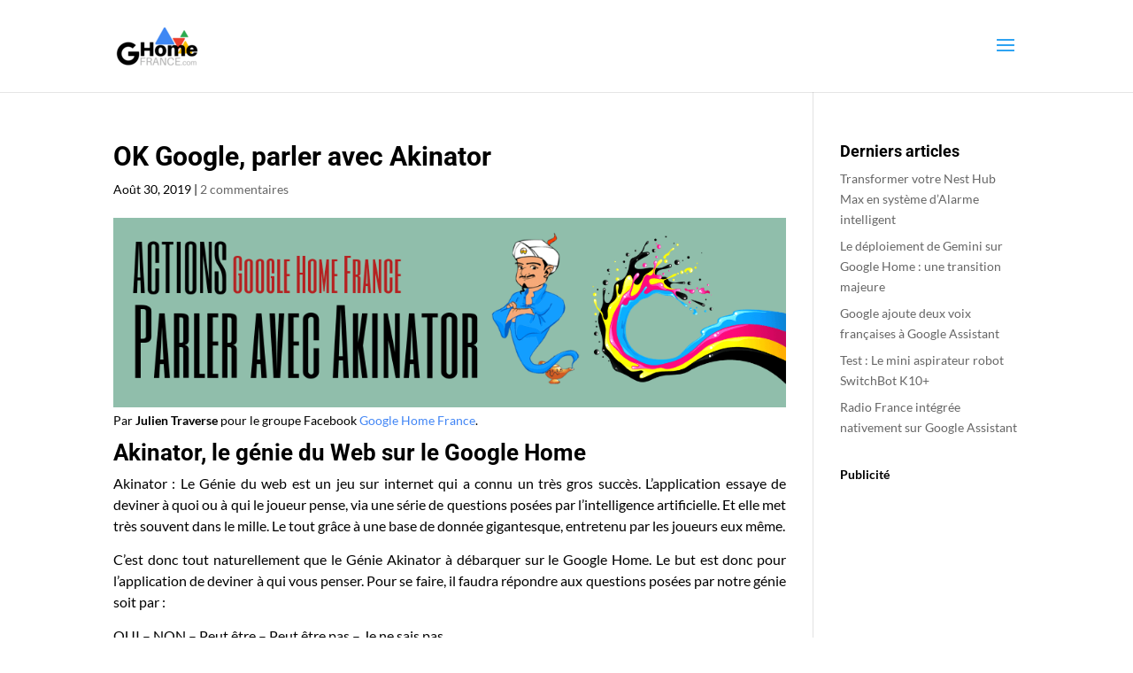

--- FILE ---
content_type: text/html; charset=utf-8
request_url: https://www.google.com/recaptcha/api2/aframe
body_size: 266
content:
<!DOCTYPE HTML><html><head><meta http-equiv="content-type" content="text/html; charset=UTF-8"></head><body><script nonce="YrFuH0cs0dAIqDoo40mVKw">/** Anti-fraud and anti-abuse applications only. See google.com/recaptcha */ try{var clients={'sodar':'https://pagead2.googlesyndication.com/pagead/sodar?'};window.addEventListener("message",function(a){try{if(a.source===window.parent){var b=JSON.parse(a.data);var c=clients[b['id']];if(c){var d=document.createElement('img');d.src=c+b['params']+'&rc='+(localStorage.getItem("rc::a")?sessionStorage.getItem("rc::b"):"");window.document.body.appendChild(d);sessionStorage.setItem("rc::e",parseInt(sessionStorage.getItem("rc::e")||0)+1);localStorage.setItem("rc::h",'1769095675393');}}}catch(b){}});window.parent.postMessage("_grecaptcha_ready", "*");}catch(b){}</script></body></html>